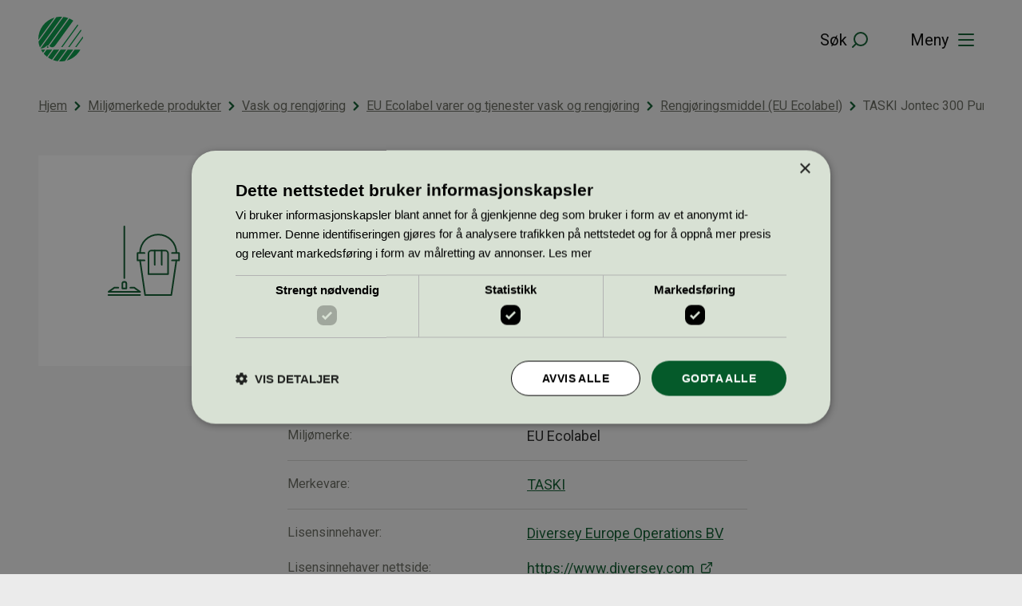

--- FILE ---
content_type: text/html; charset=UTF-8
request_url: https://svanemerket.no/miljomerkede-produkter/produkt/taski-jontec-300-pur-eco-id-2x15-l-15937/
body_size: 16065
content:
<!DOCTYPE html>
<html lang="nb-NO">
<head>
	<meta charset="UTF-8" />
	<meta name="viewport" content="width=device-width, initial-scale=1" />
	<meta name='robots' content='index, follow, max-image-preview:large, max-snippet:-1, max-video-preview:-1' />
	<style>img:is([sizes="auto" i], [sizes^="auto," i]) { contain-intrinsic-size: 3000px 1500px }</style>
	
	<!-- This site is optimized with the Yoast SEO Premium plugin v22.0 (Yoast SEO v22.9) - https://yoast.com/wordpress/plugins/seo/ -->
	<title>TASKI Jontec 300 Pur-Eco ID, 2&#215;1,5 l &#8211; Svanemerket</title>
	<meta name="description" content="TASKI Jontec 300 Pur-Eco ID, 2x1,5 l.  Les mer om Rengjøringsmiddel (EU Ecolabel) fra TASKI." />
	<meta property="og:locale" content="nb_NO" />
	<meta property="og:type" content="website" />
	<meta property="og:site_name" content="Svanemerket" />
	<meta name="twitter:card" content="summary_large_image" />
	<script type="application/ld+json" class="yoast-schema-graph">{"@context":"https://schema.org","@graph":[{"@type":"WebSite","@id":"https://svanemerket.no/#website","url":"https://svanemerket.no/","name":"Svanemerket","description":"","publisher":{"@id":"https://svanemerket.no/#organization"},"inLanguage":"nb-NO"},{"@type":"Organization","@id":"https://svanemerket.no/#organization","name":"Miljømerking Norge","url":"https://svanemerket.no/","logo":{"@type":"ImageObject","inLanguage":"nb-NO","@id":"https://svanemerket.no/#/schema/logo/image/","url":"https://svanemerket.no/content/uploads/2021/01/logo.svg","contentUrl":"https://svanemerket.no/content/uploads/2021/01/logo.svg","width":80,"height":80,"caption":"Miljømerking Norge"},"image":{"@id":"https://svanemerket.no/#/schema/logo/image/"}}]}</script>
	<!-- / Yoast SEO Premium plugin. -->


<link rel='dns-prefetch' href='//svanemerket.no' />
<link rel='stylesheet' id='wp-block-library-css' href='https://svanemerket.no/wp/wp-includes/css/dist/block-library/style.min.css?ver=6.8.3' type='text/css' media='all' />
<style id='wp-block-library-theme-inline-css' type='text/css'>
.wp-block-audio :where(figcaption){color:#555;font-size:13px;text-align:center}.is-dark-theme .wp-block-audio :where(figcaption){color:#ffffffa6}.wp-block-audio{margin:0 0 1em}.wp-block-code{border:1px solid #ccc;border-radius:4px;font-family:Menlo,Consolas,monaco,monospace;padding:.8em 1em}.wp-block-embed :where(figcaption){color:#555;font-size:13px;text-align:center}.is-dark-theme .wp-block-embed :where(figcaption){color:#ffffffa6}.wp-block-embed{margin:0 0 1em}.blocks-gallery-caption{color:#555;font-size:13px;text-align:center}.is-dark-theme .blocks-gallery-caption{color:#ffffffa6}:root :where(.wp-block-image figcaption){color:#555;font-size:13px;text-align:center}.is-dark-theme :root :where(.wp-block-image figcaption){color:#ffffffa6}.wp-block-image{margin:0 0 1em}.wp-block-pullquote{border-bottom:4px solid;border-top:4px solid;color:currentColor;margin-bottom:1.75em}.wp-block-pullquote cite,.wp-block-pullquote footer,.wp-block-pullquote__citation{color:currentColor;font-size:.8125em;font-style:normal;text-transform:uppercase}.wp-block-quote{border-left:.25em solid;margin:0 0 1.75em;padding-left:1em}.wp-block-quote cite,.wp-block-quote footer{color:currentColor;font-size:.8125em;font-style:normal;position:relative}.wp-block-quote:where(.has-text-align-right){border-left:none;border-right:.25em solid;padding-left:0;padding-right:1em}.wp-block-quote:where(.has-text-align-center){border:none;padding-left:0}.wp-block-quote.is-large,.wp-block-quote.is-style-large,.wp-block-quote:where(.is-style-plain){border:none}.wp-block-search .wp-block-search__label{font-weight:700}.wp-block-search__button{border:1px solid #ccc;padding:.375em .625em}:where(.wp-block-group.has-background){padding:1.25em 2.375em}.wp-block-separator.has-css-opacity{opacity:.4}.wp-block-separator{border:none;border-bottom:2px solid;margin-left:auto;margin-right:auto}.wp-block-separator.has-alpha-channel-opacity{opacity:1}.wp-block-separator:not(.is-style-wide):not(.is-style-dots){width:100px}.wp-block-separator.has-background:not(.is-style-dots){border-bottom:none;height:1px}.wp-block-separator.has-background:not(.is-style-wide):not(.is-style-dots){height:2px}.wp-block-table{margin:0 0 1em}.wp-block-table td,.wp-block-table th{word-break:normal}.wp-block-table :where(figcaption){color:#555;font-size:13px;text-align:center}.is-dark-theme .wp-block-table :where(figcaption){color:#ffffffa6}.wp-block-video :where(figcaption){color:#555;font-size:13px;text-align:center}.is-dark-theme .wp-block-video :where(figcaption){color:#ffffffa6}.wp-block-video{margin:0 0 1em}:root :where(.wp-block-template-part.has-background){margin-bottom:0;margin-top:0;padding:1.25em 2.375em}
</style>
<style id='classic-theme-styles-inline-css' type='text/css'>
/*! This file is auto-generated */
.wp-block-button__link{color:#fff;background-color:#32373c;border-radius:9999px;box-shadow:none;text-decoration:none;padding:calc(.667em + 2px) calc(1.333em + 2px);font-size:1.125em}.wp-block-file__button{background:#32373c;color:#fff;text-decoration:none}
</style>
<style id='svanemerket-featured-content-info-style-inline-css' type='text/css'>
.svanemerket-featured-content-info{color:var(--color-dark-grey);flex-basis:100%;font-size:var(--teft-typography-3xs);text-transform:uppercase}.svanemerket-featured-content-info .svanemerket-featured-content-info__post-type{color:var(--color-dark-green)}

</style>
<style id='safe-svg-svg-icon-style-inline-css' type='text/css'>
.safe-svg-cover{text-align:center}.safe-svg-cover .safe-svg-inside{display:inline-block;max-width:100%}.safe-svg-cover svg{fill:currentColor;height:100%;max-height:100%;max-width:100%;width:100%}

</style>
<link rel='stylesheet' id='svanemerket-accentuated-link-style-frontend-css' href='https://svanemerket.no/content/plugins/svanemerket-accentuated-link/build/style.css?ver=1768221237' type='text/css' media='all' />
<style id='svanemerket-products-style-inline-css' type='text/css'>
.svanemerket-block-products .svanemerket-products-block-header{display:flex;width:100%}.svanemerket-block-products .svanemerket-products-block-header .svanemerket-products-block-readmore{background-image:url([data-uri]);background-position:100%;background-repeat:no-repeat;background-size:24px;color:var(--color-dark-green);content:"";display:inline-block;font-size:var(--teft-typography-xs);margin-left:auto;padding-right:30px;text-decoration:none}.svanemerket-block-products .svanemerket-products__content{display:flex;flex-flow:row wrap;justify-content:center;width:100%}.svanemerket-block-products .svanemerket-block-product.products-archive-products.display-standard{margin:0;width:100%}.svanemerket-block-products .svanemerket-block-product.products-archive-products.display-standard .product{width:100%}@media (min-width:961px){.svanemerket-block-products.svanemerket-block-products-columns-2 .svanemerket-block-product.products-archive-products.display-standard,.svanemerket-block-products.svanemerket-block-products-columns-3 .svanemerket-block-product.products-archive-products.display-standard{margin:10px!important;width:calc(50% - 20px)}}@media (min-width:1281px){.svanemerket-block-products.svanemerket-block-products-columns-3 .svanemerket-block-product.products-archive-products.display-standard{width:calc(33.33333% - 20px)}}

</style>
<link rel='stylesheet' id='svanemerket-cards-group-frontend-style-css' href='https://svanemerket.no/content/plugins/svanemerket-cards-group/build/style.css?ver=1768221239' type='text/css' media='all' />
<link rel='stylesheet' id='svanemerket-contact-form-frontend-style-css' href='https://svanemerket.no/content/plugins/svanemerket-contact-form/build/style.css?ver=1768221243' type='text/css' media='all' />
<link rel='stylesheet' id='svanemerket-copy-paste-frontend-style-css' href='https://svanemerket.no/content/plugins/svanemerket-copy-paste/build/style.css?ver=1768221237' type='text/css' media='all' />
<link rel='stylesheet' id='svanemerket-criteria-documents-style-frontend-css' href='https://svanemerket.no/content/plugins/svanemerket-criteria-documents/build/style.css?ver=1768221239' type='text/css' media='all' />
<link rel='stylesheet' id='svanemerket-fact-box-frontend-style-css' href='https://svanemerket.no/content/plugins/svanemerket-fact-box/build/style.css?ver=1768221237' type='text/css' media='all' />
<link rel='stylesheet' id='svanemerket-hero-frontend-style-css' href='https://svanemerket.no/content/plugins/svanemerket-hero/build/style.css?ver=1768221240' type='text/css' media='all' />
<link rel='stylesheet' id='svanemerket-key-figures-frontend-style-css' href='https://svanemerket.no/content/plugins/svanemerket-key-figures/build/style.css?ver=1768221241' type='text/css' media='all' />
<link rel='stylesheet' id='svanemerket-link-list-frontend-style-css' href='https://svanemerket.no/content/plugins/svanemerket-link-list/build/style.css?ver=1768221240' type='text/css' media='all' />
<link rel='stylesheet' id='svanemerket-numbered-sections-frontend-style-css' href='https://svanemerket.no/content/plugins/svanemerket-numbered-sections/build/style.css?ver=1768221239' type='text/css' media='all' />
<link rel='stylesheet' id='svanemerket-people-frontend-style-css' href='https://svanemerket.no/content/plugins/svanemerket-people/build/style.css?ver=1768221244' type='text/css' media='all' />
<link rel='stylesheet' id='teft-newsletter-block-style-css' href='https://svanemerket.no/content/plugins/teft-newsletter/build/style.css?ver=1625655664' type='text/css' media='all' />
<style id='t2-logo-showcase-style-inline-css' type='text/css'>
:where(body){--t2-logo-showcase-spacing-gap:var(--wp--custom--t-2-logo-showcase--spacing--gap,3rem);--t2-logo-showcase-height:var(--wp--custom--t-2-logo-showcase--height,2.5rem);--t2-logo-showcase-captions-font-size:var(--wp--custom--t-2-logo-showcase--captions--font-size,0.8125em)}.t2-logo-showcase{align-items:center;display:flex;flex-flow:row wrap;gap:var(--t2-logo-showcase-spacing-gap);justify-content:center}.t2-logo-showcase.alignfull{padding-left:var(--t2-logo-showcase-spacing-gap);padding-right:var(--t2-logo-showcase-spacing-gap)}.t2-logo-showcase img{height:100%!important;vertical-align:bottom;width:auto}.t2-logo-item{height:var(--t2-logo-showcase-height);position:relative}.t2-logo-item__caption{font-size:var(--t2-logo-showcase-captions-font-size);left:0;min-height:1rem;position:absolute;text-align:center;top:calc(100% + .2rem);width:100%}
</style>
<style id='t2-hero-style-inline-css' type='text/css'>
:where(body){--t2-hero-spacing-gap:var(--wp--custom--t-2-hero--spacing--gap,1rem);--t2-hero-spacing-padding:var(--wp--custom--t-2-hero--spacing--padding,1rem);--t2-hero-min-height:var(--wp--custom--t-2-hero--min-height,25rem);--t2-hero-dim:0.5;--t2-hero-background-color:var(--wp--custom--t-2-hero--background-color,#000)}.t2-hero{display:flex;min-height:var(--t2-hero-min-height);position:relative}.t2-hero.t2-hero-has-image{display:grid;gap:var(--t2-hero-spacing-gap);grid-template-columns:1fr}@media (min-width:782px){.t2-hero.t2-hero-has-image{grid-template-columns:1fr 1fr}}.t2-hero.t2-hero-has-image>img{height:100%;object-fit:cover;width:100%}@media (min-width:782px){.t2-hero.t2-hero-has-image>img{grid-column:2}}.t2-hero.t2-hero-has-image .t2-hero__header{grid-column:1;grid-row:2}@media (min-width:782px){.t2-hero.t2-hero-has-image .t2-hero__header{grid-row:1}}.t2-hero.t2-hero-has-fullsize-image{background:var(--t2-hero-background-color);display:flex}.t2-hero.t2-hero-has-fullsize-image>img{height:100%;inset:0;object-fit:cover;position:absolute;width:100%;z-index:0}.t2-hero.t2-hero-has-fullsize-image:before{background-color:inherit;bottom:0;content:"";left:0;opacity:var(--t2-hero-dim);position:absolute;right:0;top:0;z-index:1}.t2-hero.t2-hero-has-fullsize-image .t2-hero__header{padding:var(--t2-hero-spacing-padding)}.t2-hero .t2-hero__header{z-index:1}.t2-hero.t2-hero-image-position-left>img{grid-column:1;grid-row:1}.t2-hero.t2-hero-image-position-left .t2-hero__header{grid-row:2}@media (min-width:782px){.t2-hero.t2-hero-image-position-left .t2-hero__header{grid-column:2;grid-row:1}}.t2-hero.t2-hero-content-position-center-center{align-items:center;justify-content:center}.t2-hero.t2-hero-content-position-center-center .t2-hero__header{align-items:center;display:flex;justify-content:center;text-align:center}.t2-hero.t2-hero-content-position-center-left{align-items:center;justify-content:flex-start}.t2-hero.t2-hero-content-position-center-left .t2-hero__header{align-items:center;display:flex;justify-content:flex-start}.t2-hero.t2-hero-content-position-center-right{align-items:center;justify-content:flex-end}.t2-hero.t2-hero-content-position-center-right .t2-hero__header{align-items:center;display:flex;justify-content:flex-end;text-align:right}.t2-hero.t2-hero-content-position-top-center{align-items:flex-start;justify-content:center}.t2-hero.t2-hero-content-position-top-center .t2-hero__header{align-items:flex-start;display:flex;justify-content:center;text-align:center}.t2-hero.t2-hero-content-position-top-left{align-items:flex-start;justify-content:flex-start}.t2-hero.t2-hero-content-position-top-left .t2-hero__header{align-items:flex-start;display:flex;justify-content:flex-start}.t2-hero.t2-hero-content-position-top-right{align-items:flex-start;justify-content:flex-end}.t2-hero.t2-hero-content-position-top-right .t2-hero__header{align-items:flex-start;display:flex;justify-content:flex-end;text-align:right}.t2-hero.t2-hero-content-position-bottom-center{align-items:flex-end;justify-content:center}.t2-hero.t2-hero-content-position-bottom-center .t2-hero__header{align-items:flex-end;display:flex;justify-content:center;text-align:center}.t2-hero.t2-hero-content-position-bottom-left{align-items:flex-end;justify-content:flex-start}.t2-hero.t2-hero-content-position-bottom-left .t2-hero__header{align-items:flex-end;display:flex;justify-content:flex-start}.t2-hero.t2-hero-content-position-bottom-right{align-items:flex-end;justify-content:flex-end}.t2-hero.t2-hero-content-position-bottom-right .t2-hero__header{align-items:flex-end;display:flex;justify-content:flex-end;text-align:right}
</style>
<style id='t2-ingress-style-inline-css' type='text/css'>
:where(body){--t2-ingress-typography-font-size:var(--wp--custom--t-2-ingress--typography--font-size,1.1875em);--t2-ingress-typography-font-weight:var(--wp--custom--t-2-ingress--typography--font-weight,initial)}:where(.t2-ingress){font-size:var(--t2-ingress-typography-font-size);font-weight:var(--t2-ingress-typography-font-weight)}
</style>
<style id='t2-featured-content-layout-style-inline-css' type='text/css'>
:where(body){--t2-featured-content-layout-spacing-gap:var(--wp--custom--t-2-featured-content-layout--spacing--gap,1rem);--t2-featured-content-layout-spacing-row-gap:var(--wp--custom--t-2-featured-content-layout--spacing--row-gap,var(--t2-featured-content-layout-spacing-gap));--t2-featured-content-layout-spacing-column-gap:var(--wp--custom--t-2-featured-content-layout--spacing--column-gap,var(--t2-featured-content-layout-spacing-gap));--t2-featured-content-layout-spacing-margin:var(--wp--custom--t-2-featured-content-layout--spacing--margin,1.75em 0)}:where(.t2-featured-content-layout){margin-block:var(--t2-featured-content-layout-spacing-margin)}.t2-featured-content-layout{display:grid;gap:var(--t2-featured-content-layout-spacing-row-gap) var(--t2-featured-content-layout-spacing-column-gap);grid-auto-flow:dense;grid-template-columns:repeat(auto-fill,minmax(calc(50% - var(--t2-featured-content-layout-spacing-column-gap)),1fr))}@media (min-width:782px){.t2-featured-content-layout{grid-template-columns:repeat(auto-fill,minmax(calc(8.33333% - var(--t2-featured-content-layout-spacing-column-gap)),1fr))}}.t2-featured-content-layout.has-background{padding:2rem}.t2-featured-content-layout>*{grid-column:span 2}@media (min-width:782px){.t2-featured-content-layout>*{grid-column:span 4}.t2-featured-content-layout-col-3{grid-column:span 3}.t2-featured-content-layout-col-6{grid-column:span 6}.t2-featured-content-layout-col-8{grid-column:span 8}.t2-featured-content-layout-col-12{grid-column:span 12}}.t2-featured-content-layout-row-2{grid-row:span 2}.t2-featured-content-layout-row-3{grid-row:span 3}.t2-featured-content-layout-row-4{grid-row:span 4}
</style>
<style id='t2-featured-single-post-style-inline-css' type='text/css'>
.t2-featured-content{background:var(--wp--preset--color--background,#fff);color:var(--wp--preset--color--foreground,#000);position:relative}.t2-featured-content a{color:inherit;text-decoration:none;z-index:1}.t2-post-link:is(.t2-featured-content a):before{content:"";display:flex;height:100%;left:0;position:absolute;top:0;width:100%;z-index:0}.t2-featured-content img{max-width:100%;vertical-align:bottom}.t2-featured-content:focus{outline:1px auto highlight;outline:1px auto -webkit-focus-ring-color}
</style>
<style id='t2-accordion-style-inline-css' type='text/css'>
:where(body){--t2-accordion-color-heading:var(--wp--custom--t-2-accordion--color--heading,inherit);--t2-accordion-color-icon:var(--wp--custom--t-2-accordion--color--icon,currentColor);--t2-accordion-typography-heading-font-family:var(--wp--custom--t-2-accordion--typography--heading--font-family,var(--wp--custom--t-2-accordion--typography--heading-font-family,inherit));--t2-accordion-typography-heading-font-size:var(--wp--custom--t-2-accordion--typography--heading--font-size,var(--wp--custom--t-2-accordion--typography--heading-font-size,inherit));--t2-accordion-typography-heading-font-weight:var(--wp--custom--t-2-accordion--typography--heading--font-weight,var(--wp--custom--t-2-accordion--typography--heading-font-weight,700));--t2-accordion-typography-heading-line-height:var(--wp--custom--t-2-accordion--typography--heading--line-height,var(--wp--custom--t-2-accordion--typography--heading-line-height,1.5));--t2-accordion-item-border:var(--wp--custom--t-2-accordion--item--border,var(--wp--custom--t-2-accordion--item-border,thin solid #e0e0e0));--t2-accordion-item-padding:var(--wp--custom--t-2-accordion--item--padding,1rem);--t2-accordion-spacing-margin:var(--wp--custom--t-2-accordion--spacing--margin,1.75em 0);--t2-accordion-spacing-item-gap:var(--wp--custom--t-2-accordion--spacing--item-gap,var(--wp--preset--spacing--50))}:where(.t2-accordion){display:flex;flex-direction:column;gap:var(--t2-accordion-spacing-item-gap);margin-block:var(--t2-accordion-spacing-margin)}.t2-accordion-item{border:var(--t2-accordion-item-border);color:inherit;overflow:hidden}.t2-accordion-item.is-focused{outline:2px auto Highlight;outline:5px auto -webkit-focus-ring-color;outline-offset:1px}.t2-accordion-title{font-family:var(--t2-accordion-typography-heading-font-family);font-size:var(--t2-accordion-typography-heading-font-size);font-weight:var(--t2-accordion-typography-heading-font-weight);line-height:var(--t2-accordion-typography-heading-line-height);margin:0;padding:0}.t2-accordion-trigger{align-items:flex-start;background-color:initial;border:0;border-radius:0;color:var(--t2-accordion-color-heading);cursor:pointer;display:flex;font-family:inherit;font-size:unset;font-weight:inherit;justify-content:space-between;letter-spacing:0;line-height:inherit;margin:0;outline:none;padding:var(--t2-accordion-item-padding);text-align:left;text-decoration:none;text-transform:none;width:100%}.t2-accordion-trigger[aria-expanded=false] .is-closed-icon,.t2-accordion-trigger[aria-expanded=true] .is-open-icon{display:flex}.t2-accordion-trigger *{pointer-events:none}.t2-accordion-icon{align-items:center;display:none;flex-shrink:0;height:1.4em;margin-left:1rem}.t2-accordion-icon svg{color:var(--t2-accordion-color-icon);display:block}.t2-accordion-item__inner-container{margin-top:calc(var(--t2-accordion-item-padding)*-1 + var(--t2-accordion-item-open-gap, var(--t2-accordion-item-padding)));padding:var(--t2-accordion-item-content-padding,0 var(--t2-accordion-item-padding) var(--t2-accordion-item-padding))}.t2-accordion-item__inner-container[hidden]{;display:none}
</style>
<link rel='stylesheet' id='t2-gallery-style-css' href='https://svanemerket.no/content/plugins/t2/build/block-library/gallery/style.css?ver=8.17.0' type='text/css' media='all' />
<link rel='stylesheet' id='tom-select-css' href='https://svanemerket.no/content/plugins/t2/dist/vendor/tom-select.min.css?ver=2.2.2' type='text/css' media='all' />
<style id='t2-query-style-2-inline-css' type='text/css'>
:where(body){--t2-query-gap:1rem}.t2-featured-content{background:var(--wp--preset--color--background,#fff);color:var(--wp--preset--color--foreground,#000);position:relative}.t2-featured-content a{color:inherit;text-decoration:none;z-index:1}.t2-post-link:is(.t2-featured-content a):before{content:"";display:flex;height:100%;left:0;position:absolute;top:0;width:100%;z-index:0}.t2-featured-content img{max-width:100%;vertical-align:bottom}.t2-featured-content:focus{outline:1px auto highlight;outline:1px auto -webkit-focus-ring-color}.t2-query-search{position:relative}.t2-query-search input{display:block;margin-bottom:var(--t2-query-gap,1rem);width:100%}.t2-query-search__submit{background:#0000;border:0;cursor:pointer;display:inline-flex;padding:.5rem;position:absolute;right:0;top:50%;transform:translateY(-50%)}.t2-query form.query-filters{display:grid;grid-gap:var(--t2-query-gap,1rem)}.with-2-filters:is(.t2-query form.query-filters){grid-template-columns:repeat(2,1fr)}.with-3-filters:is(.t2-query form.query-filters){grid-template-columns:repeat(3,1fr)}.with-4-filters:is(.t2-query form.query-filters){grid-template-columns:repeat(4,1fr)}.with-5-filters:is(.t2-query form.query-filters){grid-template-columns:repeat(5,1fr)}.with-6-filters:is(.t2-query form.query-filters){grid-template-columns:repeat(3,1fr)}.t2-query ul.query-active-filters{display:flex;flex-wrap:wrap;list-style:none;margin:var(--t2-query-gap,1rem) 0 0 0;padding:0}
</style>
<link rel='stylesheet' id='t2-query-style-3-css' href='https://svanemerket.no/content/plugins/t2/build/block-library/query/unstable.css?ver=8.17.0' type='text/css' media='all' />
<style id='t2-post-excerpt-style-inline-css' type='text/css'>
.t2-post-excerpt p{margin:0}
</style>
<style id='t2-post-featured-image-style-inline-css' type='text/css'>
.t2-post-featured-image{margin:0 0 1rem}.t2-post-featured-image.has-image-ratio-16-9{aspect-ratio:16/9}.t2-post-featured-image.has-image-ratio-4-3{aspect-ratio:4/3}.t2-post-featured-image.has-image-ratio-1-1{aspect-ratio:1/1}.t2-post-featured-image.has-image-ratio-3-2{aspect-ratio:3/2}.t2-post-featured-image img,.t2-post-featured-image__fallback{height:100%;object-fit:cover;object-position:var(--t2-focal-point,center center);width:100%}.t2-post-featured-image__fallback{align-items:center;background:var(--t2-fallback-background,#96969640);display:flex;font-size:3em;justify-content:center}
</style>
<style id='t2-post-link-style-inline-css' type='text/css'>
.t2-post-link{width:100%}.t2-featured-single-post.has-background .t2-post-link{padding-bottom:1rem}.t2-featured-single-post.has-background .t2-post-link>.wp-block-group:first-child{padding-top:1rem}
</style>
<style id='t2-post-title-style-inline-css' type='text/css'>
.t2-post-title{margin:0}.t2-featured-single-post.has-background .t2-post-title{padding:0 1rem}
</style>
<link rel='stylesheet' id='teft-cards-css' href='https://svanemerket.no/content/plugins/teft-cards/build/style.css?ver=1728913362' type='text/css' media='all' />
<link rel='stylesheet' id='t2-editor-content-css' href='https://svanemerket.no/content/plugins/t2/build/editor/content.css?ver=19b0b6eeacb178bdcef6' type='text/css' media='all' />
<style id='global-styles-inline-css' type='text/css'>
:root{--wp--preset--aspect-ratio--square: 1;--wp--preset--aspect-ratio--4-3: 4/3;--wp--preset--aspect-ratio--3-4: 3/4;--wp--preset--aspect-ratio--3-2: 3/2;--wp--preset--aspect-ratio--2-3: 2/3;--wp--preset--aspect-ratio--16-9: 16/9;--wp--preset--aspect-ratio--9-16: 9/16;--wp--preset--color--black: #000000;--wp--preset--color--cyan-bluish-gray: #abb8c3;--wp--preset--color--white: #ffffff;--wp--preset--color--pale-pink: #f78da7;--wp--preset--color--vivid-red: #cf2e2e;--wp--preset--color--luminous-vivid-orange: #ff6900;--wp--preset--color--luminous-vivid-amber: #fcb900;--wp--preset--color--light-green-cyan: #7bdcb5;--wp--preset--color--vivid-green-cyan: #00d084;--wp--preset--color--pale-cyan-blue: #8ed1fc;--wp--preset--color--vivid-cyan-blue: #0693e3;--wp--preset--color--vivid-purple: #9b51e0;--wp--preset--color--lightest-green: #d9e1d4;--wp--preset--color--light-blue: #d5e0ee;--wp--preset--color--light-grey: #e6e6e3;--wp--preset--color--purple: #7030a0;--wp--preset--gradient--vivid-cyan-blue-to-vivid-purple: linear-gradient(135deg,rgba(6,147,227,1) 0%,rgb(155,81,224) 100%);--wp--preset--gradient--light-green-cyan-to-vivid-green-cyan: linear-gradient(135deg,rgb(122,220,180) 0%,rgb(0,208,130) 100%);--wp--preset--gradient--luminous-vivid-amber-to-luminous-vivid-orange: linear-gradient(135deg,rgba(252,185,0,1) 0%,rgba(255,105,0,1) 100%);--wp--preset--gradient--luminous-vivid-orange-to-vivid-red: linear-gradient(135deg,rgba(255,105,0,1) 0%,rgb(207,46,46) 100%);--wp--preset--gradient--very-light-gray-to-cyan-bluish-gray: linear-gradient(135deg,rgb(238,238,238) 0%,rgb(169,184,195) 100%);--wp--preset--gradient--cool-to-warm-spectrum: linear-gradient(135deg,rgb(74,234,220) 0%,rgb(151,120,209) 20%,rgb(207,42,186) 40%,rgb(238,44,130) 60%,rgb(251,105,98) 80%,rgb(254,248,76) 100%);--wp--preset--gradient--blush-light-purple: linear-gradient(135deg,rgb(255,206,236) 0%,rgb(152,150,240) 100%);--wp--preset--gradient--blush-bordeaux: linear-gradient(135deg,rgb(254,205,165) 0%,rgb(254,45,45) 50%,rgb(107,0,62) 100%);--wp--preset--gradient--luminous-dusk: linear-gradient(135deg,rgb(255,203,112) 0%,rgb(199,81,192) 50%,rgb(65,88,208) 100%);--wp--preset--gradient--pale-ocean: linear-gradient(135deg,rgb(255,245,203) 0%,rgb(182,227,212) 50%,rgb(51,167,181) 100%);--wp--preset--gradient--electric-grass: linear-gradient(135deg,rgb(202,248,128) 0%,rgb(113,206,126) 100%);--wp--preset--gradient--midnight: linear-gradient(135deg,rgb(2,3,129) 0%,rgb(40,116,252) 100%);--wp--preset--font-size--small: 13px;--wp--preset--font-size--medium: 20px;--wp--preset--font-size--large: 36px;--wp--preset--font-size--x-large: 42px;--wp--preset--spacing--20: 0.44rem;--wp--preset--spacing--30: 0.67rem;--wp--preset--spacing--40: 1rem;--wp--preset--spacing--50: 1.5rem;--wp--preset--spacing--60: 2.25rem;--wp--preset--spacing--70: 3.38rem;--wp--preset--spacing--80: 5.06rem;--wp--preset--shadow--natural: 6px 6px 9px rgba(0, 0, 0, 0.2);--wp--preset--shadow--deep: 12px 12px 50px rgba(0, 0, 0, 0.4);--wp--preset--shadow--sharp: 6px 6px 0px rgba(0, 0, 0, 0.2);--wp--preset--shadow--outlined: 6px 6px 0px -3px rgba(255, 255, 255, 1), 6px 6px rgba(0, 0, 0, 1);--wp--preset--shadow--crisp: 6px 6px 0px rgba(0, 0, 0, 1);}:where(.is-layout-flex){gap: 0.5em;}:where(.is-layout-grid){gap: 0.5em;}body .is-layout-flex{display: flex;}.is-layout-flex{flex-wrap: wrap;align-items: center;}.is-layout-flex > :is(*, div){margin: 0;}body .is-layout-grid{display: grid;}.is-layout-grid > :is(*, div){margin: 0;}:where(.wp-block-columns.is-layout-flex){gap: 2em;}:where(.wp-block-columns.is-layout-grid){gap: 2em;}:where(.wp-block-post-template.is-layout-flex){gap: 1.25em;}:where(.wp-block-post-template.is-layout-grid){gap: 1.25em;}.has-black-color{color: var(--wp--preset--color--black) !important;}.has-cyan-bluish-gray-color{color: var(--wp--preset--color--cyan-bluish-gray) !important;}.has-white-color{color: var(--wp--preset--color--white) !important;}.has-pale-pink-color{color: var(--wp--preset--color--pale-pink) !important;}.has-vivid-red-color{color: var(--wp--preset--color--vivid-red) !important;}.has-luminous-vivid-orange-color{color: var(--wp--preset--color--luminous-vivid-orange) !important;}.has-luminous-vivid-amber-color{color: var(--wp--preset--color--luminous-vivid-amber) !important;}.has-light-green-cyan-color{color: var(--wp--preset--color--light-green-cyan) !important;}.has-vivid-green-cyan-color{color: var(--wp--preset--color--vivid-green-cyan) !important;}.has-pale-cyan-blue-color{color: var(--wp--preset--color--pale-cyan-blue) !important;}.has-vivid-cyan-blue-color{color: var(--wp--preset--color--vivid-cyan-blue) !important;}.has-vivid-purple-color{color: var(--wp--preset--color--vivid-purple) !important;}.has-black-background-color{background-color: var(--wp--preset--color--black) !important;}.has-cyan-bluish-gray-background-color{background-color: var(--wp--preset--color--cyan-bluish-gray) !important;}.has-white-background-color{background-color: var(--wp--preset--color--white) !important;}.has-pale-pink-background-color{background-color: var(--wp--preset--color--pale-pink) !important;}.has-vivid-red-background-color{background-color: var(--wp--preset--color--vivid-red) !important;}.has-luminous-vivid-orange-background-color{background-color: var(--wp--preset--color--luminous-vivid-orange) !important;}.has-luminous-vivid-amber-background-color{background-color: var(--wp--preset--color--luminous-vivid-amber) !important;}.has-light-green-cyan-background-color{background-color: var(--wp--preset--color--light-green-cyan) !important;}.has-vivid-green-cyan-background-color{background-color: var(--wp--preset--color--vivid-green-cyan) !important;}.has-pale-cyan-blue-background-color{background-color: var(--wp--preset--color--pale-cyan-blue) !important;}.has-vivid-cyan-blue-background-color{background-color: var(--wp--preset--color--vivid-cyan-blue) !important;}.has-vivid-purple-background-color{background-color: var(--wp--preset--color--vivid-purple) !important;}.has-black-border-color{border-color: var(--wp--preset--color--black) !important;}.has-cyan-bluish-gray-border-color{border-color: var(--wp--preset--color--cyan-bluish-gray) !important;}.has-white-border-color{border-color: var(--wp--preset--color--white) !important;}.has-pale-pink-border-color{border-color: var(--wp--preset--color--pale-pink) !important;}.has-vivid-red-border-color{border-color: var(--wp--preset--color--vivid-red) !important;}.has-luminous-vivid-orange-border-color{border-color: var(--wp--preset--color--luminous-vivid-orange) !important;}.has-luminous-vivid-amber-border-color{border-color: var(--wp--preset--color--luminous-vivid-amber) !important;}.has-light-green-cyan-border-color{border-color: var(--wp--preset--color--light-green-cyan) !important;}.has-vivid-green-cyan-border-color{border-color: var(--wp--preset--color--vivid-green-cyan) !important;}.has-pale-cyan-blue-border-color{border-color: var(--wp--preset--color--pale-cyan-blue) !important;}.has-vivid-cyan-blue-border-color{border-color: var(--wp--preset--color--vivid-cyan-blue) !important;}.has-vivid-purple-border-color{border-color: var(--wp--preset--color--vivid-purple) !important;}.has-vivid-cyan-blue-to-vivid-purple-gradient-background{background: var(--wp--preset--gradient--vivid-cyan-blue-to-vivid-purple) !important;}.has-light-green-cyan-to-vivid-green-cyan-gradient-background{background: var(--wp--preset--gradient--light-green-cyan-to-vivid-green-cyan) !important;}.has-luminous-vivid-amber-to-luminous-vivid-orange-gradient-background{background: var(--wp--preset--gradient--luminous-vivid-amber-to-luminous-vivid-orange) !important;}.has-luminous-vivid-orange-to-vivid-red-gradient-background{background: var(--wp--preset--gradient--luminous-vivid-orange-to-vivid-red) !important;}.has-very-light-gray-to-cyan-bluish-gray-gradient-background{background: var(--wp--preset--gradient--very-light-gray-to-cyan-bluish-gray) !important;}.has-cool-to-warm-spectrum-gradient-background{background: var(--wp--preset--gradient--cool-to-warm-spectrum) !important;}.has-blush-light-purple-gradient-background{background: var(--wp--preset--gradient--blush-light-purple) !important;}.has-blush-bordeaux-gradient-background{background: var(--wp--preset--gradient--blush-bordeaux) !important;}.has-luminous-dusk-gradient-background{background: var(--wp--preset--gradient--luminous-dusk) !important;}.has-pale-ocean-gradient-background{background: var(--wp--preset--gradient--pale-ocean) !important;}.has-electric-grass-gradient-background{background: var(--wp--preset--gradient--electric-grass) !important;}.has-midnight-gradient-background{background: var(--wp--preset--gradient--midnight) !important;}.has-small-font-size{font-size: var(--wp--preset--font-size--small) !important;}.has-medium-font-size{font-size: var(--wp--preset--font-size--medium) !important;}.has-large-font-size{font-size: var(--wp--preset--font-size--large) !important;}.has-x-large-font-size{font-size: var(--wp--preset--font-size--x-large) !important;}
:where(.wp-block-post-template.is-layout-flex){gap: 1.25em;}:where(.wp-block-post-template.is-layout-grid){gap: 1.25em;}
:where(.wp-block-columns.is-layout-flex){gap: 2em;}:where(.wp-block-columns.is-layout-grid){gap: 2em;}
:root :where(.wp-block-pullquote){font-size: 1.5em;line-height: 1.6;}
</style>
<link rel='stylesheet' id='dekode-inline-notes-frontend-css' href='https://svanemerket.no/content/plugins/dekode-inline-notes/build/index.css?ver=1768221238' type='text/css' media='all' />
<link rel='stylesheet' id='svanemerket-footnotes-styles-css' href='https://svanemerket.no/content/plugins/svanemerket-footnotes/build/style.css?ver=1768221237' type='text/css' media='all' />
<link rel='stylesheet' id='teft-css' href='https://svanemerket.no/content/themes/svanemerket-theme/build/style.css?ver=1768221244' type='text/css' media='all' />
<link rel="https://api.w.org/" href="https://svanemerket.no/wp-json/" />	<!-- Google Tag Manager -->
	<script>(function(w,d,s,l,i){w[l]=w[l]||[];w[l].push({'gtm.start':
				new Date().getTime(),event:'gtm.js'});var f=d.getElementsByTagName(s)[0],
			j=d.createElement(s),dl=l!='dataLayer'?'&l='+l:'';j.async=true;j.src=
			'https://www.googletagmanager.com/gtm.js?id='+i+dl;f.parentNode.insertBefore(j,f);
		})(window,document,'script','dataLayer','GTM-K9KB7LM');</script>
	<!-- End Google Tag Manager -->
		<link rel="apple-touch-icon" sizes="180x180" href="https://svanemerket.no/content/themes/svanemerket-theme/assets/favicon/apple-touch-icon.png">
	<link rel="icon" type="image/png" sizes="32x32" href="https://svanemerket.no/content/themes/svanemerket-theme/assets/favicon/favicon-32x32.png">
	<link rel="icon" type="image/png" sizes="16x16" href="https://svanemerket.no/content/themes/svanemerket-theme/assets/favicon/favicon-16x16.png">
	<link rel="manifest" href="https://svanemerket.no/content/themes/svanemerket-theme/assets/favicon/site.webmanifest">
	<link rel="mask-icon" href="https://svanemerket.no/content/themes/svanemerket-theme/assets/favicon/safari-pinned-tab.svg" color="#009a44">
	<meta name="msapplication-TileColor" content="#ffffff">
	<meta name="theme-color" content="#ffffff">
		<meta name="facebook-domain-verification" content="bwg5fv6fbf9hp3gd1hcfw1wu4xheqa" />
</head>
<body class="blog wp-custom-logo wp-embed-responsive wp-theme-svanemerket-theme single-product">
	<!-- Google Tag Manager (noscript) -->
	<noscript><iframe src="https://www.googletagmanager.com/ns.html?id=GTM-K9KB7LM" height="0" width="0" style="display:none;visibility:hidden"></iframe></noscript>
	<!-- End Google Tag Manager (noscript) -->
	
<div class="site hfeed">

	
	<header id="masthead" class="site-header">
		<div class="site-container"><div class="site-header--branding">
	<a href="https://svanemerket.no/"><?xml version="1.0" encoding="UTF-8"?> <svg xmlns="http://www.w3.org/2000/svg" width="80" height="80" viewBox="0 0 80 80" fill="none"><path d="M29.0486 1.51697L0.0332668 41.497C0.0129879 40.9982 0.0018971 40.4992 0 40C0.000796202 31.2998 2.83676 22.8368 8.07836 15.8928C13.32 8.94885 20.6817 3.90211 29.0486 1.51697ZM62.5948 6.99268C60.346 5.44939 57.9449 4.14071 55.4291 3.08716L19.6274 52.4085C21.2774 53.3001 22.1956 54.7571 25.0299 54.7571C26.64 54.7571 28.676 53.7192 30.6853 50.9514L62.5948 6.99268ZM3.79907 57.0193C6.50033 57.006 10.1131 56.0213 12.0825 54.4378C13.9122 52.974 14.9102 51.7099 16.7598 51.7099C17.0378 51.7116 17.3155 51.7294 17.5915 51.7631L53.473 2.32868C50.711 1.34157 47.8481 0.66323 44.9368 0.306057L3.79241 56.9993L3.79907 57.0193ZM4.69062 58.7891C5.75229 60.7833 6.98089 62.6841 8.36327 64.471L12.4884 58.7891H4.69062ZM52.515 58.7891L37.1923 79.9002C38.1237 79.9667 39.0552 80 40 80C42.5724 80.0019 45.1391 79.7568 47.6647 79.2681L62.5216 58.7957L52.515 58.7891ZM42.5948 0.0864957C41.731 0.0299907 40.8656 0.00114475 40 2.04327e-06C37.3414 -0.000845763 34.6892 0.262142 32.0825 0.785098L0.266134 44.6174C0.667889 48.128 1.53604 51.5693 2.84764 54.8503L42.5948 0.0864957ZM65.0166 58.7957L50.6786 78.5562C55.9092 77.1021 60.79 74.6009 65.025 71.2041C69.2601 67.8074 72.7612 63.5859 75.316 58.7957H65.0166ZM40 58.7957L26.354 77.6114C29.1037 78.6098 31.9553 79.3015 34.8569 79.674L50.0133 58.7957H40ZM27.4983 58.7957L17.2522 72.9009C19.4951 74.4571 21.8918 75.7792 24.4045 76.8463L37.505 58.7957H27.4983ZM14.99 58.7957L9.68729 66.1011C11.4702 68.1672 13.4587 70.0464 15.6221 71.7099L25.0033 58.7957H14.99ZM16.7598 52.9541C16.4756 52.9541 16.1977 53.0384 15.9614 53.1963C15.7251 53.3542 15.5409 53.5786 15.4321 53.8412C15.3233 54.1038 15.2948 54.3928 15.3503 54.6716C15.4058 54.9504 15.5426 55.2064 15.7436 55.4074C15.9446 55.6084 16.2007 55.7453 16.4794 55.8007C16.7582 55.8562 17.0472 55.8277 17.3098 55.7189C17.5724 55.6102 17.7968 55.426 17.9547 55.1896C18.1127 54.9533 18.1969 54.6754 18.1969 54.3912C18.1969 54.0101 18.0455 53.6445 17.776 53.375C17.5065 53.1055 17.141 52.9541 16.7598 52.9541ZM79.9601 38.2169C79.9157 37.1745 79.8292 36.1433 79.7006 35.1231L65.6753 54.4444H68.177L79.9601 38.2169ZM76.1277 22.8144L53.1736 54.4444H55.6753L77.0725 24.9568C76.7753 24.2338 76.4604 23.5196 76.1277 22.8144ZM70.1929 13.7658L40.6653 54.4378H43.167L71.5236 15.3693C71.0934 14.8193 70.6498 14.2803 70.1929 13.7525V13.7658Z" fill="#009A44"></path></svg>
</a>
</div>
<div class="site-header--search">
	<button
		type="button"
		class="site-header--search--toggle"
		aria-controls="site-search"
		aria-expanded="false"
		aria-haspopup="true"
	>
	<span class="label open">Søk</span>
		<svg
			aria-label="Search"
			class="site-search__icon"
			xmlns="http://www.w3.org/2000/svg"
			viewBox="0 0 24 24"
			fill="none"
		>
		<path d="M5 11C5 15.4183 8.58172 19 13 19C17.4183 19 21 15.4183 21 11C21 6.58172 17.4183 3 13 3C8.58172 3 5 6.58172 5 11Z" stroke="#08592A" stroke-width="2" stroke-linecap="round" stroke-linejoin="round"/>
		<path d="M3.0001 21.0004L7.3501 16.6504" stroke="#08592A" stroke-width="2" stroke-linecap="round" stroke-linejoin="round"/>
		</svg>
	</button>

	<div id="site-search" class="site-search" aria-hidden="true">
		<form role="search" method="get" class="search-form" action="https://svanemerket.no/">
	<label>
		<span class="screen-reader-text" for="s">Søk etter:</span>
		<input type="search" class="search-field" placeholder="Søk..." value="" name="s" />
	</label>
	<span class="search-spinner" style="display: none;">
		<?xml version="1.0" encoding="utf-8"?>
<svg xmlns="http://www.w3.org/2000/svg" xmlns:xlink="http://www.w3.org/1999/xlink" style="margin: auto; background: none; display: block; shape-rendering: auto;" width="32px" height="32px" viewBox="0 0 100 100" preserveAspectRatio="xMidYMid">
<circle cx="50" cy="50" r="32" stroke-width="8" stroke="#42974e" stroke-dasharray="50.26548245743669 50.26548245743669" fill="none" stroke-linecap="round">
  <animateTransform attributeName="transform" type="rotate" repeatCount="indefinite" dur="0.9900990099009901s" keyTimes="0;1" values="0 50 50;360 50 50"></animateTransform>
</circle>
<!-- [ldio] generated by https://loading.io/ --></svg>	</span>
	<input type="submit" class="search-submit" value="Søk" />
</form>
	</div>

</div>
<button
	type="button"
	class="site-header--nav-toggle"
	aria-controls="site-header--nav"
	aria-expanded="false"
>
	<span class="label open">Meny</span>
	<span class="label close">Lukk</span>
	<span class="line-wrap">
	<span class="line"></span>
	<span class="line"></span>
	<span class="line"></span>
</button>

<div class="menu-wrapper">
	<nav id="site-header--nav" class="menu-container" aria-label="Toppmeny">
		<div class="menu-header-left-container"><ul id="menu-toppoppgaver" class="header-left"><li id="menu-item-175" class="menu-item menu-item-type-post_type menu-item-object-page menu-item-175"><a href="https://svanemerket.no/miljomerkede-produkter/">Finn miljømerkede produkter</a></li>
<li id="menu-item-2040" class="menu-item menu-item-type-post_type menu-item-object-page menu-item-2040"><a href="https://svanemerket.no/dette-betyr-svanemerket/">Dette betyr Svanemerket</a></li>
<li id="menu-item-2041" class="menu-item menu-item-type-post_type menu-item-object-page menu-item-2041"><a href="https://svanemerket.no/miljosertifisering/">Miljøsertifisering med Svanemerket</a></li>
<li id="menu-item-2042" class="menu-item menu-item-type-post_type menu-item-object-page menu-item-2042"><a href="https://svanemerket.no/gronne-anskaffelser/">Grønne anskaffelser</a></li>
<li id="menu-item-2043" class="menu-item menu-item-type-post_type menu-item-object-page menu-item-2043"><a href="https://svanemerket.no/markedsforing-og-kommunikasjon/">Markedsføring med Svanemerket</a></li>
</ul></div><div class="menu-header-center-container"><ul id="menu-hygienelenker" class="header-center"><li id="menu-item-2044" class="menu-item menu-item-type-post_type menu-item-object-page menu-item-2044"><a href="https://svanemerket.no/om-miljomerking-norge/">Om Miljømerking Norge</a></li>
<li id="menu-item-2045" class="menu-item menu-item-type-post_type menu-item-object-page menu-item-2045"><a href="https://svanemerket.no/kontakt-oss/">Kontakt oss</a></li>
<li id="menu-item-6290" class="menu-item menu-item-type-post_type menu-item-object-page menu-item-6290"><a href="https://svanemerket.no/krav/">Svanemerkets krav</a></li>
<li id="menu-item-2046" class="menu-item menu-item-type-custom menu-item-object-custom menu-item-2046"><a href="https://svanemerket.no/nyheter">Nyheter</a></li>
<li id="menu-item-5979" class="menu-item menu-item-type-post_type menu-item-object-page menu-item-5979"><a href="https://svanemerket.no/markedsforing-og-kommunikasjon/logo-og-retningslinjer-2/">Logo og retningslinjer</a></li>
<li id="menu-item-2047" class="menu-item menu-item-type-post_type menu-item-object-page menu-item-2047"><a href="https://svanemerket.no/eu-ecolabel/">EU Ecolabel</a></li>
<li id="menu-item-2048" class="menu-item menu-item-type-post_type menu-item-object-page menu-item-2048"><a href="https://svanemerket.no/nordic-ecolabelling-portal/">Nordic Ecolabelling Portal</a></li>
<li id="menu-item-9585" class="menu-item menu-item-type-post_type menu-item-object-page menu-item-9585"><a href="https://svanemerket.no/en/supply-chain-declaration-portal/">Supply Chain Declaration Portal</a></li>
<li id="menu-item-2307" class="menu-item menu-item-type-post_type menu-item-object-page menu-item-2307"><a href="https://svanemerket.no/en/">English website</a></li>
</ul></div><div class="menu-header-right-top-container"><ul id="menu-miljotemaer" class="header-right-top"><li id="menu-item-2057" class=" menu-item menu-item-type-post_type menu-item-object-page menu-item-has-children menu-item-2057"><div class="menu-header"><span class="menu-title">Miljø</span><a class="menu-title-link" href="https://svanemerket.no/miljo/">Se alle</a></div>
<ul class="sub-menu">
<li id="menu-item-2066" class=" menu-item menu-item-type-post_type menu-item-object-page menu-item-2066"><a href="https://svanemerket.no/miljo/sirkulaer-okonomi/">Sirkulær økonomi</a></li><li id="menu-item-2061" class=" menu-item menu-item-type-post_type menu-item-object-page menu-item-2061"><a href="https://svanemerket.no/miljo/kjemikalier-og-miljogifter/">Kjemikalier og miljøgifter</a></li><li id="menu-item-2065" class=" menu-item menu-item-type-post_type menu-item-object-page menu-item-2065"><a href="https://svanemerket.no/miljo/klima-og-energi/">Klima og energi</a></li><li id="menu-item-3504" class=" menu-item menu-item-type-post_type menu-item-object-page menu-item-3504"><a href="https://svanemerket.no/miljo/baerekraft-og-biologisk-mangfold/">Bærekraft og biologisk mangfold</a></li><li id="menu-item-16199" class=" menu-item menu-item-type-post_type menu-item-object-page menu-item-16199"><a href="https://svanemerket.no/miljo/eu-green-deal/">EU Green Deal</a></li></ul>
</li></ul></div><div class="menu-header-right-bottom-container"><ul id="menu-produkttema" class="header-right-bottom"><li id="menu-item-2069" class=" menu-item menu-item-type-post_type menu-item-object-page menu-item-has-children menu-item-2069"><div class="menu-header"><span class="menu-title">Produktområder</span><a class="menu-title-link" href="https://svanemerket.no/mer-miljovennlige-produkter/">Se alle</a></div>
<ul class="sub-menu">
<li id="menu-item-2072" class=" menu-item menu-item-type-post_type menu-item-object-page menu-item-2072"><a href="https://svanemerket.no/mer-miljovennlige-produkter/bolig-og-andre-bygg/">Bolig og andre bygg</a></li><li id="menu-item-2073" class=" menu-item menu-item-type-post_type menu-item-object-page menu-item-2073"><a href="https://svanemerket.no/mer-miljovennlige-produkter/byggevarer-og-materialer/">Byggevarer og materialer</a></li><li id="menu-item-2071" class=" menu-item menu-item-type-post_type menu-item-object-page menu-item-2071"><a href="https://svanemerket.no/mer-miljovennlige-produkter/fond/">Fond</a></li><li id="menu-item-3311" class=" menu-item menu-item-type-post_type menu-item-object-page menu-item-3311"><a href="https://svanemerket.no/mer-miljovennlige-produkter/klaer-og-tekstiler/">Klær og tekstiler</a></li><li id="menu-item-2074" class=" menu-item menu-item-type-post_type menu-item-object-page menu-item-2074"><a href="https://svanemerket.no/mer-miljovennlige-produkter/mobler-og-innredninger/">Møbler og innredninger</a></li><li id="menu-item-2075" class=" menu-item menu-item-type-post_type menu-item-object-page menu-item-2075"><a href="https://svanemerket.no/mer-miljovennlige-produkter/personlig-pleie-og-hygiene/">Personlig pleie og hygiene</a></li></ul>
</li></ul></div>	</nav>
</div>
</div>	</header>

	
	<main id="content" class="site-content">
		<div class="breadcrumbs-container">
					<div id="breadcrumbs" class="products-breadcrumbs">
						<ul>
		<li><a href="https://svanemerket.no" title="Hjem">Hjem</a></li><li><a href="https://svanemerket.no/miljomerkede-produkter/" title="Miljømerkede produkter">Miljømerkede produkter</a></li><li><a href="https://svanemerket.no/miljomerkede-produkter/vask-og-rengjoring-113" title="Vask og rengjøring">Vask og rengjøring</a></li><li><a href="https://svanemerket.no/miljomerkede-produkter/vask-og-rengjoring-113/eu-ecolabel-varer-og-tjenester-vask-og-rengjoring-425" title="EU Ecolabel varer og tjenester vask og rengjøring">EU Ecolabel varer og tjenester vask og rengjøring</a></li><li><a href="https://svanemerket.no/miljomerkede-produkter/vask-og-rengjoring-113/eu-ecolabel-varer-og-tjenester-vask-og-rengjoring-425/rengjoringsmiddel-eu-ecolabel-100176" title="Rengjøringsmiddel (EU Ecolabel)">Rengjøringsmiddel (EU Ecolabel)</a></li><li class="current">TASKI Jontec 300 Pur-Eco ID, 2x1,5 l</li>		</ul>
					</div>
					</div>
		<div class="entry-content">
	<div class="site-container">
		<article id="product-15937" class="single-product-article">
			<div class="single-product-article-image">
										<div class="menulevel-icon"><svg width="96" height="96" xmlns="http://www.w3.org/2000/svg" viewBox="0 0 96 96"><defs><style>.cls-1{fill:#08592a;}</style></defs><path class="cls-1" d="M78.43,65.85H54a1,1,0,0,1-1-1v-26a4.63,4.63,0,0,1,4.63-4.62H74.81a4.62,4.62,0,0,1,4.62,4.62v26A1,1,0,0,1,78.43,65.85ZM55,63.85H77.43v-25a2.62,2.62,0,0,0-2.62-2.62H57.64A2.63,2.63,0,0,0,55,38.83Z"/><path class="cls-1" d="M61.82,54.07a1,1,0,0,1-1-1V35.21a1,1,0,0,1,2,0V53.07A1,1,0,0,1,61.82,54.07Z"/><path class="cls-1" d="M70.62,54.07a1,1,0,0,1-1-1V35.21a1,1,0,0,1,2,0V53.07A1,1,0,0,1,70.62,54.07Z"/><path class="cls-1" d="M88.91,38.94a1,1,0,0,1-1-1,21.75,21.75,0,0,0-43.5,0,1,1,0,0,1-2,0,23.75,23.75,0,0,1,47.5,0A1,1,0,0,1,88.91,38.94Z"/><path class="cls-1" d="M82.55,92H49.76a1,1,0,0,1-1-.86L42.42,47.77a1,1,0,1,1,2-.29L50.62,90H81.69l6.23-42.52a1,1,0,1,1,2,.29L83.54,91.14A1,1,0,0,1,82.55,92Z"/><path class="cls-1" d="M49,48.62H40.33a1,1,0,0,1-1-1V38.34a1,1,0,0,1,1-1H49a1,1,0,0,1,0,2H41.33v7.28H49a1,1,0,0,1,0,2Z"/><path class="cls-1" d="M92.18,48.62H83.43a1,1,0,0,1,0-2h7.75V39.34H83.43a1,1,0,0,1,0-2h8.75a1,1,0,0,1,1,1v9.28A1,1,0,0,1,92.18,48.62Z"/><path class="cls-1" d="M43.41,92H3.82a1,1,0,1,1,0-2H43.41a1,1,0,0,1,0,2Z"/><path class="cls-1" d="M43.51,88H3.92a1,1,0,0,1-.58-1.82L10.6,81a1,1,0,0,1,.58-.19h5a1,1,0,0,1,0,2H11.5L7.06,86h33.3l-4.43-3.15h-4.7a1,1,0,0,1,0-2h5a1,1,0,0,1,.58.19l7.26,5.14A1,1,0,0,1,43.51,88Z"/><path class="cls-1" d="M26.23,83.67h-5a1,1,0,0,1-1-1V76.9a3.45,3.45,0,0,1,3.45-3.44h.14a3.44,3.44,0,0,1,3.44,3.44v5.77A1,1,0,0,1,26.23,83.67Zm-4-2h3V76.9a1.44,1.44,0,0,0-1.44-1.44h-.14A1.44,1.44,0,0,0,22.2,76.9Z"/><path class="cls-1" d="M23.72,70.81a1,1,0,0,1-1-1V5a1,1,0,0,1,2,0V69.81A1,1,0,0,1,23.72,70.81Z"/></svg></div>
									</div>
			<div class="single-product-article-content">
									<h1 class="notranslate">TASKI Jontec 300 Pur-Eco ID, 2x1,5 l</h1>
					<span class="last-updated">
						Sist oppdatert <span class="date">15 jun 2023</span>					</span>

					
					<ul class="product-meta unstyled-list">
													<li>
								<span class="label">Strekkode (GTIN):</span>
								<div class="value gtin-wrapper">
									<span class="first-two">7615400134830</span>
									<span class="the-rest"></span>
									<div class="show-more-less-wrapper">
										<a class="show-more-button" href="javascript:void(0);">Vis alle GTIN</a>
										<a class="show-less-button" href="javascript:void(0);">Vis færre GTIN</a>
									</div>
								</div>
							</li>
													<li>
							<span class="label">Type:</span>
							<span class="value"><a href="https://svanemerket.no/miljomerkede-produkter/vask-og-rengjoring-113/eu-ecolabel-varer-og-tjenester-vask-og-rengjoring-425/rengjoringsmiddel-eu-ecolabel-100176">Rengjøringsmiddel (EU Ecolabel)</a></span>
						</li>
													<li>
								<span class="label">Lisensnummer:</span>
								<span class="value">
																		<a href="https://svanemerket.no/miljomerkede-produkter/lisensnummer/DK*020*006/">DK/020/006</a>
																	</span>
							</li>
														<li>
								<span class="label">Miljømerke:</span>
								<span class="value with-logo">
																			<span class="licensing-name">EU Ecolabel</span>
																		</span>
							</li>
														<li>
								<span class="label">Merkevare:</span>
								<span class="value notranslate">
									<a href="https://svanemerket.no/miljomerkede-produkter/merkevare/taski-922">TASKI</a>
								</span>
							</li>
														<li>
								<span class="label">Lisensinnehaver:</span>
								<span class="value notranslate">
									<a href="https://svanemerket.no/miljomerkede-produkter/lisensinnehaver/diversey-europe-operations-bv-4399">Diversey Europe Operations BV</a>
								</span>
							</li>
															<li class="no-top-border">
									<span class="label">Lisensinnehaver nettside:</span>
									<span class="value notranslate">
										<a href="https://www.diversey.com" target="_blank">https://www.diversey.com</a>
										<img src="https://svanemerket.no/content/themes/svanemerket-theme/assets/external-link.svg" />
									</span>
								</li>
													</ul>
										</div>
											</article>
							<div class="related-articles">
						<h2>Relevante artikler</h2>
						<div class="wp-block-teft-cards alignwide teft-cards-grid default-size-4">
					<div class="teft-cards-item has-4-columns is-card-default">
	<div class="teft-card">
		<a href="https://svanemerket.no/mer-miljovennlige-produkter/vask-og-rengjoring/vaskemiddel-rene-klaer-er-ikke-alt-her-i-verden/" class="teft-card__primary-action">
			<div class="teft-card__media teft-card__media--16-9"><img width="768" height="432" src="https://svanemerket.no/content/uploads/2023/06/006-textilflack-3-edited-768x432.jpg" class="teft-card__media-image" alt="" style="object-position:50% 50%;" decoding="async" fetchpriority="high" srcset="https://svanemerket.no/content/uploads/2023/06/006-textilflack-3-edited-768x432.jpg 768w, https://svanemerket.no/content/uploads/2023/06/006-textilflack-3-edited-300x169.jpg 300w, https://svanemerket.no/content/uploads/2023/06/006-textilflack-3-edited-1024x576.jpg 1024w, https://svanemerket.no/content/uploads/2023/06/006-textilflack-3-edited-1536x864.jpg 1536w, https://svanemerket.no/content/uploads/2023/06/006-textilflack-3-edited.jpg 1688w" sizes="(max-width: 768px) 100vw, 768px" /></div>
			<div class="teft-card__primary">
				<h2 class="teft-card__title">Vaskemiddel – rene klær er ikke alt her i verden</h2><div class="teft-card__meta"><span class="teft-card__post-type">artikkel</span> | <span class="teft-card__tax-term">Vask og rengjøring</span></div>			</div>

			<div class="teft-card__secondary">
				<span class="teft-card__date">15.05.2023</span>			</div>
		</a>
	</div>

	</div><div class="teft-cards-item has-4-columns is-card-default">
	<div class="teft-card">
		<a href="https://svanemerket.no/miljo/leve-mer-miljovennlig/bilvask-og-miljo/" class="teft-card__primary-action">
			<div class="teft-card__media teft-card__media--16-9"><img width="768" height="512" src="https://svanemerket.no/content/uploads/2021/09/GettyImages-154945530-768x512.jpg" class="teft-card__media-image" alt="" style="object-position:45% 38%;" decoding="async" srcset="https://svanemerket.no/content/uploads/2021/09/GettyImages-154945530-768x512.jpg 768w, https://svanemerket.no/content/uploads/2021/09/GettyImages-154945530-300x200.jpg 300w, https://svanemerket.no/content/uploads/2021/09/GettyImages-154945530-1024x683.jpg 1024w, https://svanemerket.no/content/uploads/2021/09/GettyImages-154945530-1536x1024.jpg 1536w, https://svanemerket.no/content/uploads/2021/09/GettyImages-154945530.jpg 1800w" sizes="(max-width: 768px) 100vw, 768px" /></div>
			<div class="teft-card__primary">
				<h2 class="teft-card__title">Bilvask og miljø</h2><div class="teft-card__meta"><span class="teft-card__post-type">artikkel</span> | <span class="teft-card__tax-term">Leve mer miljøvennlig</span></div>			</div>

			<div class="teft-card__secondary">
				<span class="teft-card__date">19.04.2020</span>			</div>
		</a>
	</div>

	</div>						</div>
						</div>
</div>
	</main><!-- .site-content -->

	
	<footer class="site-footer">
		<div class="site-container">
			<div class="footer-info">
				<div class="footer-logo"></div>
				<span class="footer-title">Miljømerking Norge</span>
				<address>Henrik Ibsens gate 20<br>0255 Oslo</address>
				<div class="contact-info">
					<a href="mailto:hei@svanemerket.no">hei@svanemerket.no</a>
					<span>Tlf: <a href="tel:24 14 46 00">24 14 46 00</a></span>
					<span>Org. nr: 971 279 362 MVA</span>
				</div>

				<div class="some">
					<a href="https://www.facebook.com/svanemerket" title="Svanemerket Facebook">
						<svg width="24" height="25" viewBox="0 0 24 25" fill="none" xmlns="http://www.w3.org/2000/svg">
						<path d="M24 12.4363C24 9.23434 22.7357 6.16352 20.4853 3.89939C18.2348 1.63526 15.1826 0.363281 12 0.363281C8.8174 0.363281 5.76515 1.63526 3.51472 3.89939C1.26428 6.16352 0 9.23434 0 12.4363C0.000331691 15.3114 1.02016 18.0922 2.87612 20.2784C4.73207 22.4647 7.30239 23.9132 10.1249 24.3633V15.9262H7.07652V12.4363H10.1249V9.77634C10.1249 6.75069 11.9152 5.07955 14.6574 5.07955C15.5574 5.09148 16.4552 5.16958 17.3439 5.31322V8.28279H15.8303C14.34 8.28279 13.8751 9.21359 13.8751 10.1681V12.4363H17.2041L16.6719 15.9262H13.8751V24.3633C16.6976 23.9132 19.2679 22.4647 21.1239 20.2784C22.9798 18.0922 23.9997 15.3114 24 12.4363Z" fill="#65665C"/>
						</svg>
					</a>
					<a href="https://www.instagram.com/svanemerket/" title="Svanemerket Instagram">
						<svg fill="none" viewBox="0 0 24 25" xmlns="http://www.w3.org/2000/svg">
						<path d="m23.915 7.4153c-0.0908-1.9228-0.5299-3.6258-1.9378-5.0289-1.4079-1.4031-3.1054-1.8422-5.0278-1.9386-1.981-0.11268-7.919-0.11268-9.8996 0-1.9168 0.090826-3.6194 0.52997-5.0274 1.9331-1.4079 1.4031-1.8423 3.1065-1.9386 5.0289-0.11222 1.9815-0.11222 7.9204 0 9.9019 0.091235 1.9228 0.53028 3.6258 1.9386 5.0289 1.4084 1.4031 3.1054 1.8422 5.0274 1.9386 1.981 0.1122 7.919 0.1122 9.8996 0 1.9224-0.0908 3.625-0.5304 5.0278-1.9386 1.4028-1.4083 1.8419-3.1061 1.9382-5.0289 0.1123-1.9811 0.1118-7.9148-4e-4 -9.8963zm-14.32-0.69922c0.74698-0.30881 1.5475-0.46713 2.3557-0.46589 0.8083-0.0013 1.6089 0.15698 2.3559 0.46576 0.747 0.30879 1.4257 0.762 1.9973 1.3337 0.5715 0.57167 1.0246 1.2505 1.3334 1.9977 0.3087 0.7472 0.4669 1.548 0.4656 2.3564 0.0013 0.8084-0.157 1.6091-0.4658 2.3563-0.3087 0.7471-0.7618 1.4259-1.3334 1.9975-0.5715 0.5716-1.2502 1.0248-1.9972 1.3336-0.747 0.3087-1.5475 0.467-2.3558 0.4657-0.8082 0.0012-1.6087-0.1571-2.3556-0.4659-0.74692-0.3087-1.4256-0.7619-1.9971-1.3335s-1.0246-1.2505-1.3333-1.9975c-0.30872-0.7471-0.46699-1.5478-0.46575-2.3562-0.00129-0.8084 0.15694-1.6091 0.46563-2.3563 0.30868-0.74711 0.76176-1.426 1.3333-1.9976 0.57149-0.57166 1.2502-1.0249 1.9971-1.3337zm-0.47012 8.5141c0.74961 0.7497 1.7657 1.1718 2.8258 1.1737 1.0602-0.0018 2.0765-0.4238 2.8262-1.1736s1.1717-1.7662 1.1736-2.8266c-9e-4 -1.0608-0.4226-2.0778-1.1725-2.8279s-1.7667-1.1719-2.8273-1.1728c-1.0604 0.00102-2.0771 0.42286-2.827 1.1729-0.74981 0.75003-1.1714 1.767-1.1724 2.8277 0.00193 1.0603 0.4239 2.0767 1.1735 2.8265zm10.244-10.246c0.2691 0.26916 0.4203 0.63421 0.4203 1.0149 4e-4 0.1886-0.0364 0.37544-0.1083 0.54977-0.072 0.17434-0.1777 0.33274-0.311 0.4661-0.1333 0.13337-0.2917 0.23907-0.466 0.31103-0.1743 0.07197-0.3611 0.10879-0.5497 0.10833-0.1885 4.6e-4 -0.3753-0.03636-0.5496-0.10833-0.1743-0.07196-0.3327-0.17766-0.466-0.31103-0.1333-0.13336-0.239-0.29176-0.311-0.4661-0.0719-0.17433-0.1087-0.36117-0.1083-0.54977 0-0.38065 0.1512-0.7457 0.4203-1.0149s0.6341-0.42037 1.0146-0.42037c0.3806 0 0.7456 0.15121 1.0147 0.42037z" clip-rule="evenodd" fill="#65665C" fill-rule="evenodd"/>
						</svg>
					</a>
					<a href="https://twitter.com/svanemerket" title="Svanemerket Twitter">
						<svg fill="none" viewBox="0 0 24 20" xmlns="http://www.w3.org/2000/svg">
						<path d="m21.533 5.1486c0.9596-0.6924 1.7936-1.5393 2.4671-2.5051-0.9009 0.3876-1.8556 0.64034-2.8324 0.74984 1.0267-0.60101 1.7955-1.5503 2.1623-2.6699-0.964 0.56512-2.0203 0.96094-3.1219 1.1698-0.4606-0.48451-1.0175-0.87041-1.6361-1.1336-0.6186-0.26322-1.2856-0.39814-1.9594-0.39634-0.6459-4.8e-5 -1.2854 0.12526-1.8821 0.36875-0.5967 0.2435-1.1389 0.60042-1.5955 1.0504s-0.8188 0.98411-1.0658 1.572c-0.2469 0.58785-0.3739 1.2179-0.3736 1.8541 0.0022 0.3725 0.043 0.74381 0.1219 1.1081-1.9567-0.09766-3.8707-0.59932-5.618-1.4724-1.7472-0.87312-3.2886-2.0982-4.5243-3.5958-0.44117 0.74135-0.67257 1.5856-0.67013 2.4449-6.6e-4 0.79857 0.19923 1.5849 0.58186 2.2889 0.38262 0.70404 0.93611 1.3039 1.6111 1.7462-0.77981-0.02954-1.5415-0.24014-2.223-0.61465v0.05984c-0.001338 1.1193 0.39077 2.2046 1.1097 3.0713 0.71894 0.8668 1.7204 1.4618 2.8342 1.6837-0.42274 0.1084-0.85767 0.1638-1.2945 0.1651-0.31106-0.0016-0.62157-0.0263-0.92887-0.0739 0.3155 0.9624 0.92833 1.8037 1.7529 2.4064 0.82453 0.6026 1.8196 0.9365 2.8461 0.955-1.7417 1.3457-3.8929 2.0744-6.1065 2.0685-0.39688 0.0023-0.79356-0.0183-1.188-0.0617 2.2524 1.4268 4.8753 2.1823 7.5532 2.1757 9.0458 0 13.995-7.3802 13.995-13.785 0-0.21055 0-0.41998-0.0154-0.62979z" fill="#65665C"/>
						</svg>
					</a>
				</div>
			</div>

			<div class="footer-widgets"><div class="footer-widget footer-widget-1"><div class="menu-toppoppgaver-container"><ul id="menu-toppoppgaver-1" class="menu"><li class="menu-item menu-item-type-post_type menu-item-object-page menu-item-175"><a href="https://svanemerket.no/miljomerkede-produkter/">Finn miljømerkede produkter</a></li>
<li class="menu-item menu-item-type-post_type menu-item-object-page menu-item-2040"><a href="https://svanemerket.no/dette-betyr-svanemerket/">Dette betyr Svanemerket</a></li>
<li class="menu-item menu-item-type-post_type menu-item-object-page menu-item-2041"><a href="https://svanemerket.no/miljosertifisering/">Miljøsertifisering med Svanemerket</a></li>
<li class="menu-item menu-item-type-post_type menu-item-object-page menu-item-2042"><a href="https://svanemerket.no/gronne-anskaffelser/">Grønne anskaffelser</a></li>
<li class="menu-item menu-item-type-post_type menu-item-object-page menu-item-2043"><a href="https://svanemerket.no/markedsforing-og-kommunikasjon/">Markedsføring med Svanemerket</a></li>
</ul></div></div><div class="footer-widget footer-widget-2"><div class="menu-hygienelenker-container"><ul id="menu-hygienelenker-1" class="menu"><li class="menu-item menu-item-type-post_type menu-item-object-page menu-item-2044"><a href="https://svanemerket.no/om-miljomerking-norge/">Om Miljømerking Norge</a></li>
<li class="menu-item menu-item-type-post_type menu-item-object-page menu-item-2045"><a href="https://svanemerket.no/kontakt-oss/">Kontakt oss</a></li>
<li class="menu-item menu-item-type-post_type menu-item-object-page menu-item-6290"><a href="https://svanemerket.no/krav/">Svanemerkets krav</a></li>
<li class="menu-item menu-item-type-custom menu-item-object-custom menu-item-2046"><a href="https://svanemerket.no/nyheter">Nyheter</a></li>
<li class="menu-item menu-item-type-post_type menu-item-object-page menu-item-5979"><a href="https://svanemerket.no/markedsforing-og-kommunikasjon/logo-og-retningslinjer-2/">Logo og retningslinjer</a></li>
<li class="menu-item menu-item-type-post_type menu-item-object-page menu-item-2047"><a href="https://svanemerket.no/eu-ecolabel/">EU Ecolabel</a></li>
<li class="menu-item menu-item-type-post_type menu-item-object-page menu-item-2048"><a href="https://svanemerket.no/nordic-ecolabelling-portal/">Nordic Ecolabelling Portal</a></li>
<li class="menu-item menu-item-type-post_type menu-item-object-page menu-item-9585"><a href="https://svanemerket.no/en/supply-chain-declaration-portal/">Supply Chain Declaration Portal</a></li>
<li class="menu-item menu-item-type-post_type menu-item-object-page menu-item-2307"><a href="https://svanemerket.no/en/">English website</a></li>
</ul></div></div><div class="footer-widget footer-widget-3"><div class="menu-footer-1-container"><ul id="menu-footer-1" class="menu"><li id="menu-item-6636" class="menu-item menu-item-type-post_type menu-item-object-page menu-item-6636"><a href="https://svanemerket.no/arrangementer/">Arrangementer</a></li>
<li id="menu-item-2082" class="menu-item menu-item-type-post_type menu-item-object-page menu-item-2082"><a href="https://svanemerket.no/horinger/">Høringer</a></li>
<li id="menu-item-9819" class="menu-item menu-item-type-post_type menu-item-object-page menu-item-9819"><a href="https://svanemerket.no/jobb-hos-oss/">Jobb hos oss</a></li>
<li id="menu-item-2263" class="menu-item menu-item-type-post_type menu-item-object-page menu-item-2263"><a href="https://svanemerket.no/nyhetsbrev/">Nyhetsbrev</a></li>
<li id="menu-item-2262" class="menu-item menu-item-type-post_type menu-item-object-page menu-item-2262"><a href="https://svanemerket.no/personvernpolicy/">Personvernpolicy</a></li>
</ul></div></div></div>		</footer>

			</div>
</div><!-- .site -->

<script type="speculationrules">
{"prefetch":[{"source":"document","where":{"and":[{"href_matches":"\/*"},{"not":{"href_matches":["\/wp\/wp-*.php","\/wp\/wp-admin\/*","\/content\/uploads\/*","\/content\/*","\/content\/plugins\/*","\/content\/themes\/svanemerket-theme\/*","\/*\\?(.+)"]}},{"not":{"selector_matches":"a[rel~=\"nofollow\"]"}},{"not":{"selector_matches":".no-prefetch, .no-prefetch a"}}]},"eagerness":"conservative"}]}
</script>
<script type="text/javascript" src="https://svanemerket.no/wp/wp-includes/js/dist/vendor/react.min.js?ver=18.3.1.1" id="react-js"></script>
<script type="text/javascript" src="https://svanemerket.no/wp/wp-includes/js/dist/vendor/react-dom.min.js?ver=18.3.1.1" id="react-dom-js"></script>
<script type="text/javascript" src="https://svanemerket.no/wp/wp-includes/js/dist/escape-html.min.js?ver=6561a406d2d232a6fbd2" id="wp-escape-html-js"></script>
<script type="text/javascript" src="https://svanemerket.no/wp/wp-includes/js/dist/element.min.js?ver=a4eeeadd23c0d7ab1d2d" id="wp-element-js"></script>
<script type="text/javascript" src="https://svanemerket.no/wp/wp-includes/js/dist/hooks.min.js?ver=4d63a3d491d11ffd8ac6" id="wp-hooks-js"></script>
<script type="text/javascript" src="https://svanemerket.no/wp/wp-includes/js/dist/i18n.min.js?ver=5e580eb46a90c2b997e6" id="wp-i18n-js"></script>
<script type="text/javascript" id="wp-i18n-js-after">
/* <![CDATA[ */
wp.i18n.setLocaleData( { 'text direction\u0004ltr': [ 'ltr' ] } );
/* ]]> */
</script>
<script type="text/javascript" src="https://svanemerket.no/wp/wp-includes/js/dist/vendor/wp-polyfill.min.js?ver=3.15.0" id="wp-polyfill-js"></script>
<script type="text/javascript" id="svanemerket-contact-form-frontend-js-extra">
/* <![CDATA[ */
var svanemerketContactForm = {"rest":"https:\/\/svanemerket.no\/wp-json\/"};
/* ]]> */
</script>
<script type="text/javascript" id="svanemerket-contact-form-frontend-js-translations">
/* <![CDATA[ */
( function( domain, translations ) {
	var localeData = translations.locale_data[ domain ] || translations.locale_data.messages;
	localeData[""].domain = domain;
	wp.i18n.setLocaleData( localeData, domain );
} )( "svanemerket-contact-form", {"translation-revision-date":"2025-06-19 08:44+0100","generator":"WP-CLI\/2.12.0","source":"src\/frontend.js","domain":"messages","locale_data":{"messages":{"":{"domain":"messages","lang":"nb_NO","plural-forms":"nplurals=2; plural=(n != 1);"},"Name":["Navn"],"Email":["Epost"],"Company":["Bedrift"],"Message":["Melding"],"Send":["Send"],"Thank you for the mail!":["Takk for eposten!"],"Something went wrong. Try sending mail hei@svanemerket.no.":["Noe gikk galt. Pr\u00f8v \u00e5 sende en mail til hei@svanemerket.no."]}}}
 );
/* ]]> */
</script>
<script type="text/javascript" src="https://svanemerket.no/content/plugins/svanemerket-contact-form/build/frontend.js?ver=7651a065a11a8455cbed" id="svanemerket-contact-form-frontend-js"></script>
<script type="text/javascript" src="https://svanemerket.no/content/plugins/svanemerket-copy-paste/build/frontend.js?ver=619f6afbe5d05a8122ef" id="svanemerket-copy-paste-frontend-js"></script>
<script type="text/javascript" src="https://svanemerket.no/content/plugins/svanemerket-fact-box/build/frontend.js?ver=fe4c1b9ef5771ec2eb66" id="svanemerket-fact-box-frontend-js"></script>
<script type="text/javascript" id="teft-newsletter-frontend-js-extra">
/* <![CDATA[ */
var teftNewsletter = {"assetsUrl":"https:\/\/svanemerket.no\/content\/plugins\/teft-newsletter\/inc\/assets","rest":"https:\/\/svanemerket.no\/wp-json\/","nonce":"e90c68a45b","strings":{"name":"Ditt navn","firstname":"Ditt fornavn","lastname":"Ditt etternavn","email":"Din e-postadresse","phone":"Ditt telefonnummer","moreInformation":"Mer informasjon","buttonText":"Meld deg p\u00e5","errors":{"missingRequired":"Mangler obligatorisk felter.","isAlreadySubscribed":" er allerede meldt p\u00e5 denne listen."}}};
/* ]]> */
</script>
<script type="text/javascript" src="https://svanemerket.no/content/plugins/teft-newsletter/build/frontend.js?ver=9cc132b3f2ee781ebd25afa743706185" id="teft-newsletter-frontend-js"></script>
<script type="text/javascript" id="teft-cards-frontend-js-extra">
/* <![CDATA[ */
var teftCardsFrontend = {"rest":"https:\/\/svanemerket.no\/wp-json\/"};
/* ]]> */
</script>
<script type="text/javascript" src="https://svanemerket.no/content/plugins/teft-cards/build/frontend.js?ver=a2e851b4bed4789a44b3" id="teft-cards-frontend-js"></script>
<script type="text/javascript" src="https://svanemerket.no/content/plugins/dekode-inline-notes/build/index.js?ver=2447663d6505ae6e1b45" id="dekode-inline-notes-frontend-js"></script>
<script type="text/javascript" src="https://svanemerket.no/wp/wp-includes/js/dist/url.min.js?ver=c2964167dfe2477c14ea" id="wp-url-js"></script>
<script type="text/javascript" id="wp-api-fetch-js-translations">
/* <![CDATA[ */
( function( domain, translations ) {
	var localeData = translations.locale_data[ domain ] || translations.locale_data.messages;
	localeData[""].domain = domain;
	wp.i18n.setLocaleData( localeData, domain );
} )( "default", {"translation-revision-date":"2025-09-30 18:16:57+0000","generator":"GlotPress\/4.0.1","domain":"messages","locale_data":{"messages":{"":{"domain":"messages","plural-forms":"nplurals=2; plural=n != 1;","lang":"nb_NO"},"You are probably offline.":["Du er antakelig frakoblet."],"Media upload failed. If this is a photo or a large image, please scale it down and try again.":["Opplasting av media feilet. Hvis dette er et foto eller et stort bilde, skaler det ned og pr\u00f8v p\u00e5 nytt."],"The response is not a valid JSON response.":["Responsen var ikke en gyldig JSON-respons."],"An unknown error occurred.":["En ukjent feil har oppst\u00e5tt."]}},"comment":{"reference":"wp-includes\/js\/dist\/api-fetch.js"}} );
/* ]]> */
</script>
<script type="text/javascript" src="https://svanemerket.no/wp/wp-includes/js/dist/api-fetch.min.js?ver=3623a576c78df404ff20" id="wp-api-fetch-js"></script>
<script type="text/javascript" id="wp-api-fetch-js-after">
/* <![CDATA[ */
wp.apiFetch.use( wp.apiFetch.createRootURLMiddleware( "https://svanemerket.no/wp-json/" ) );
wp.apiFetch.nonceMiddleware = wp.apiFetch.createNonceMiddleware( "e90c68a45b" );
wp.apiFetch.use( wp.apiFetch.nonceMiddleware );
wp.apiFetch.use( wp.apiFetch.mediaUploadMiddleware );
wp.apiFetch.nonceEndpoint = "https://svanemerket.no/wp/wp-admin/admin-ajax.php?action=rest-nonce";
/* ]]> */
</script>
<script type="text/javascript" id="teft-js-translations">
/* <![CDATA[ */
( function( domain, translations ) {
	var localeData = translations.locale_data[ domain ] || translations.locale_data.messages;
	localeData[""].domain = domain;
	wp.i18n.setLocaleData( localeData, domain );
} )( "svanemerket", {"translation-revision-date":"2021-06-24 15:48+0200","generator":"WP-CLI\/2.5.0","source":"build\/editor.js","domain":"messages","locale_data":{"messages":{"":{"domain":"messages","lang":"nb_NO","plural-forms":"nplurals=2; plural=(n != 1);"},"Svanemerket":["Svanemerket"],"Page Settings":["Sideinnstillinger"],"Hide page title":["Skjul sidetittel"],"Select group":["Velg gruppe"],"Loading...":["Laster\u2026"],"Criteria Group":["Kriteriegruppe"],"Product Group":["Produktgruppe"],"Small":["Liten"],"Fill (white)":["Fyllfarge (hvit)"],"Inline with arrow (black)":["Inline med pil (sort)"],"Inline with arrow (green)":["Inline med pil (gr\u00f8nn)"]}}} );
/* ]]> */
</script>
<script type="text/javascript" src="https://svanemerket.no/content/themes/svanemerket-theme/build/index.js?ver=10604c1ae52025b2cb86" id="teft-js"></script>
</body>
</html>


--- FILE ---
content_type: text/css
request_url: https://svanemerket.no/content/plugins/svanemerket-accentuated-link/build/style.css?ver=1768221237
body_size: 250
content:
.wp-block-svanemerket-accentuated-link{border-left:4px solid var(--color-dark-green);padding-left:20px}.wp-block-svanemerket-accentuated-link.has-post-image{border-left:none;padding-left:0}.wp-block-svanemerket-accentuated-link *{margin:0;text-decoration:none}.wp-block-svanemerket-accentuated-link .svanemerket-link__link{display:flex}.wp-block-svanemerket-accentuated-link .svanemerket-link__link .svanemerket-link__img-wrap{flex:0 1 auto}.wp-block-svanemerket-accentuated-link .svanemerket-link__link .svanemerket-link__img-wrap img{display:block;height:auto;height:88px;margin-right:16px;-o-object-fit:cover;object-fit:cover;width:88px}@media (--teft-viewport-medium ){.wp-block-svanemerket-accentuated-link .svanemerket-link__link .svanemerket-link__img-wrap img{height:88px;width:88px}}.wp-block-svanemerket-accentuated-link .svanemerket-link__link .svanemerket-link__text-content{flex:1 1}.wp-block-svanemerket-accentuated-link .svanemerket-link__tagline{color:var(--color-dark-grey);font-size:var(--teft-typography-3xs);text-transform:uppercase}.wp-block-svanemerket-accentuated-link .svanemerket-link__title{font-family:var(--teft-typography-heading-font-family);font-size:var(--teft-typography-s);font-weight:500}.wp-block-svanemerket-accentuated-link .svanemerket-link__description{color:var(--color-darker-grey);font-size:var(--teft-typography-xxs)}.wp-block-svanemerket-accentuated-link .svanemerket-link__link-source{align-items:center;color:var(--color-dark-warm-grey);display:flex;font-size:var(--teft-typography-3xs);margin-top:4px}.wp-block-svanemerket-accentuated-link .svanemerket-link__link-source.download{text-transform:uppercase}.wp-block-svanemerket-accentuated-link .svanemerket-link__link-source svg{fill:var(--color-dark-warm-grey);margin-left:8px}


--- FILE ---
content_type: text/css
request_url: https://svanemerket.no/content/plugins/t2/build/editor/content.css?ver=19b0b6eeacb178bdcef6
body_size: 582
content:
:where(.t2-editor-media-embed-viewer){overflow:hidden;position:relative}:where(.t2-editor-media-embed-viewer)>:where(iframe){display:block;height:auto;width:100%}:where(.t2-editor-media-embed-viewer).has-aspect-ratio{aspect-ratio:var(--aspect-ratio)}.has-aspect-ratio:where(.t2-editor-media-embed-viewer)>:where(iframe){position:absolute}:where(.t2-editor-media-suite-caption){margin-inline-start:var(--caption-offset,0);width:var(--caption-width,auto)}.edit-caption:where(.t2-editor-media-suite-caption){align-items:flex-start;display:flex;gap:1rem;min-height:1.5rem}.edit-caption:where(.t2-editor-media-suite-caption)>.caption-text{flex:1 1 auto}.edit-caption:where(.t2-editor-media-suite-caption)>.components-button.has-icon{flex:0 0 auto;height:unset;padding:0}.t2-editor-media-suite-picker{align-items:center}.t2-editor-media-suite-picker:where(.has-placement){gap:.25rem;margin:.5rem;position:absolute}.t2-editor-media-suite-picker:where(.placement-top-end,.placement-bottom-end,.placement-right,.placement-right-start,.placement-right-end){right:0}.t2-editor-media-suite-picker:where(.placement-top-start,.placement-bottom-start,.placement-left,.placement-left-start,.placement-left-end){left:0}.t2-editor-media-suite-picker:where(.placement-top .placement-top-start,.placement-top-end,.placement-left-start,.placement-right-start){top:0}.t2-editor-media-suite-picker:where(.placement-bottom .placement-bottom-start,.placement-bottom-end,.placement-left-end,.placement-right-end){bottom:0}.t2-editor-media-suite-picker.location-block{display:inline-flex;z-index:100}.t2-editor-media-suite-picker.location-block .t2-editor-media-suite-picker__remove,.t2-editor-media-suite-picker.location-block .t2-editor-media-suite-picker__toggle{background-color:#fff}.t2-editor-media-suite-picker.location-panel{display:flex;gap:1rem;padding-block-end:1rem}.t2-editor-media-suite-picker.location-panel .components-button{flex:1 1 50%;justify-content:center}.t2-editor-media-suite-picker.location-panel .components-dropdown{flex:1 1 50%}:is(.t2-editor-media-suite-picker.location-panel .components-dropdown) .components-button{box-shadow:inset 0 0 0 1px var(--wp-admin-theme-color,#3858e9);width:100%}.t2-editor-media-suite-picker .t2-editor-media-suite-picker__remove.has-text.has-icon,.t2-editor-media-suite-picker .t2-editor-media-suite-picker__toggle.has-text.has-icon{padding-inline:.5rem}div.t2-editor-media-suite-placeholder.t2-editor-media-suite-placeholder{background-color:#0000000a;box-shadow:none;justify-content:center}div.t2-editor-media-suite-placeholder .components-dropdown.t2-editor-url-input-dropdown{border:none;padding:0}div.t2-editor-media-suite-placeholder .components-placeholder__fieldset{gap:1rem}:is(div.t2-editor-media-suite-placeholder .components-placeholder__fieldset) .components-button:where(.is-primary,.is-tertiary){height:40px;margin:0}:is(div.t2-editor-media-suite-placeholder .components-placeholder__fieldset) .components-button:where(.is-tertiary){box-shadow:inset 0 0 0 1px var(--wp-components-color-accent,var(--wp-admin-theme-color,#3858e9))}:where(.t2-editor-media-suite-viewer__figure){margin-block-end:0}:where(.t2-editor-media-suite-viewer__picture){display:block}:where(.t2-editor-media-suite-viewer__media){display:block}.has-aspect-ratio:where(.t2-editor-media-suite-viewer__media){aspect-ratio:var(--aspect-ratio)}.has-object-fit:where(.t2-editor-media-suite-viewer__media){height:100%;object-fit:var(--object-fit);width:100%}.has-object-position:where(.t2-editor-media-suite-viewer__media){object-position:var(--object-position)}.t2-editor-url-input-dropdown:where(.menu-item){width:100%}.t2-editor-url-input-dropdown__input{width:20rem}

--- FILE ---
content_type: application/javascript
request_url: https://svanemerket.no/content/plugins/teft-cards/build/frontend.js?ver=a2e851b4bed4789a44b3
body_size: 1251
content:
/******/ (function() { // webpackBootstrap
/******/ 	var __webpack_modules__ = ({

/***/ "./plugins/teft-cards/src/block-library/grid-dynamic/frontend.js":
/*!***********************************************************************!*\
  !*** ./plugins/teft-cards/src/block-library/grid-dynamic/frontend.js ***!
  \***********************************************************************/
/***/ (function() {

var endpoint = window.teftCardsFrontend.rest + 'teft-cards/v1/get-render';
function loadMore(button, block) {
  button.disabled = true;
  var loadingAnimation = setTimeout(function () {
    block.classList.add('loading');
  }, 1000);
  fetch(endpoint + '?args=' + JSON.stringify(button.dataset)).then(function (response) {
    return response.json();
  }).then(function (data) {
    if (data) {
      clearTimeout(loadingAnimation);
      block.classList.remove('loading');
      block.querySelector('.teft-cards-grid').innerHTML += data.content;
      button.dataset.offset = parseInt(button.dataset.offset, 10) + parseInt(button.dataset.perpage, 10);
      button.disabled = false;
      if (!data.nextContent) {
        button.disabled = true;
        button.classList.add('inactive');
      }
    }
  });
}
var dynamicCardBlocks = document.querySelectorAll('.teft-cards-grid-dynamic.has-load-more');
var _loop = function _loop() {
  var block = dynamicCardBlocks[i];
  var loadMoreButton = block.querySelector('.teft-cards-grid--load-more');
  loadMoreButton.addEventListener('click', function (e) {
    return loadMore(e.target, block);
  });
};
for (var i = 0; i < dynamicCardBlocks.length; i++) {
  _loop();
}

/***/ })

/******/ 	});
/************************************************************************/
/******/ 	// The module cache
/******/ 	var __webpack_module_cache__ = {};
/******/ 	
/******/ 	// The require function
/******/ 	function __webpack_require__(moduleId) {
/******/ 		// Check if module is in cache
/******/ 		var cachedModule = __webpack_module_cache__[moduleId];
/******/ 		if (cachedModule !== undefined) {
/******/ 			return cachedModule.exports;
/******/ 		}
/******/ 		// Create a new module (and put it into the cache)
/******/ 		var module = __webpack_module_cache__[moduleId] = {
/******/ 			// no module.id needed
/******/ 			// no module.loaded needed
/******/ 			exports: {}
/******/ 		};
/******/ 	
/******/ 		// Execute the module function
/******/ 		__webpack_modules__[moduleId](module, module.exports, __webpack_require__);
/******/ 	
/******/ 		// Return the exports of the module
/******/ 		return module.exports;
/******/ 	}
/******/ 	
/************************************************************************/
/******/ 	/* webpack/runtime/compat get default export */
/******/ 	!function() {
/******/ 		// getDefaultExport function for compatibility with non-harmony modules
/******/ 		__webpack_require__.n = function(module) {
/******/ 			var getter = module && module.__esModule ?
/******/ 				function() { return module['default']; } :
/******/ 				function() { return module; };
/******/ 			__webpack_require__.d(getter, { a: getter });
/******/ 			return getter;
/******/ 		};
/******/ 	}();
/******/ 	
/******/ 	/* webpack/runtime/define property getters */
/******/ 	!function() {
/******/ 		// define getter functions for harmony exports
/******/ 		__webpack_require__.d = function(exports, definition) {
/******/ 			for(var key in definition) {
/******/ 				if(__webpack_require__.o(definition, key) && !__webpack_require__.o(exports, key)) {
/******/ 					Object.defineProperty(exports, key, { enumerable: true, get: definition[key] });
/******/ 				}
/******/ 			}
/******/ 		};
/******/ 	}();
/******/ 	
/******/ 	/* webpack/runtime/hasOwnProperty shorthand */
/******/ 	!function() {
/******/ 		__webpack_require__.o = function(obj, prop) { return Object.prototype.hasOwnProperty.call(obj, prop); }
/******/ 	}();
/******/ 	
/******/ 	/* webpack/runtime/make namespace object */
/******/ 	!function() {
/******/ 		// define __esModule on exports
/******/ 		__webpack_require__.r = function(exports) {
/******/ 			if(typeof Symbol !== 'undefined' && Symbol.toStringTag) {
/******/ 				Object.defineProperty(exports, Symbol.toStringTag, { value: 'Module' });
/******/ 			}
/******/ 			Object.defineProperty(exports, '__esModule', { value: true });
/******/ 		};
/******/ 	}();
/******/ 	
/************************************************************************/
var __webpack_exports__ = {};
// This entry need to be wrapped in an IIFE because it need to be in strict mode.
!function() {
"use strict";
/*!********************************************!*\
  !*** ./plugins/teft-cards/src/frontend.js ***!
  \********************************************/
__webpack_require__.r(__webpack_exports__);
/* harmony import */ var _block_library_grid_dynamic_frontend__WEBPACK_IMPORTED_MODULE_0__ = __webpack_require__(/*! ./block-library/grid-dynamic/frontend */ "./plugins/teft-cards/src/block-library/grid-dynamic/frontend.js");
/* harmony import */ var _block_library_grid_dynamic_frontend__WEBPACK_IMPORTED_MODULE_0___default = /*#__PURE__*/__webpack_require__.n(_block_library_grid_dynamic_frontend__WEBPACK_IMPORTED_MODULE_0__);
/**
 * Internal dependencies
 */

}();
/******/ })()
;
//# sourceMappingURL=frontend.js.map

--- FILE ---
content_type: image/svg+xml
request_url: https://svanemerket.no/content/themes/svanemerket-theme/assets/external-link.svg
body_size: 517
content:
<svg width="16" height="16" viewBox="0 0 16 16" fill="none" xmlns="http://www.w3.org/2000/svg">
<g clip-path="url(#clip0)">
<path fill-rule="evenodd" clip-rule="evenodd" d="M2.4 3.9999C2.18783 3.9999 1.98434 4.08419 1.83431 4.23422C1.68429 4.38425 1.6 4.58773 1.6 4.7999V13.5999C1.6 13.8121 1.68429 14.0156 1.83431 14.1656C1.98434 14.3156 2.18783 14.3999 2.4 14.3999H11.2C11.4122 14.3999 11.6157 14.3156 11.7657 14.1656C11.9157 14.0156 12 13.8121 12 13.5999V8.7999C12 8.35807 12.3582 7.9999 12.8 7.9999C13.2418 7.9999 13.6 8.35807 13.6 8.7999V13.5999C13.6 14.2364 13.3471 14.8469 12.8971 15.297C12.447 15.747 11.8365 15.9999 11.2 15.9999H2.4C1.76348 15.9999 1.15303 15.747 0.702944 15.297C0.252856 14.8469 0 14.2364 0 13.5999V4.7999C0 4.16338 0.252856 3.55293 0.702944 3.10285C1.15303 2.65276 1.76348 2.3999 2.4 2.3999H7.2C7.64183 2.3999 8 2.75807 8 3.1999C8 3.64173 7.64183 3.9999 7.2 3.9999H2.4Z" fill="#08592A"/>
<path fill-rule="evenodd" clip-rule="evenodd" d="M9.59961 0.8C9.59961 0.358172 9.95778 0 10.3996 0H15.1996C15.6414 0 15.9996 0.358172 15.9996 0.8V5.6C15.9996 6.04183 15.6414 6.4 15.1996 6.4C14.7578 6.4 14.3996 6.04183 14.3996 5.6V1.6H10.3996C9.95778 1.6 9.59961 1.24183 9.59961 0.8Z" fill="#08592A"/>
<path fill-rule="evenodd" clip-rule="evenodd" d="M15.7653 0.234315C16.0777 0.546734 16.0777 1.05327 15.7653 1.36569L6.96529 10.1657C6.65288 10.4781 6.14634 10.4781 5.83392 10.1657C5.5215 9.85327 5.5215 9.34673 5.83392 9.03431L14.6339 0.234315C14.9463 -0.0781049 15.4529 -0.0781049 15.7653 0.234315Z" fill="#08592A"/>
</g>
<defs>
<clipPath id="clip0">
<rect width="16" height="16" fill="white"/>
</clipPath>
</defs>
</svg>
